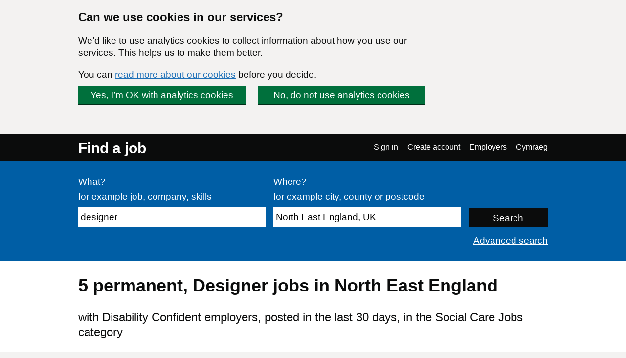

--- FILE ---
content_type: text/html; charset=UTF-8
request_url: https://findajob.dwp.gov.uk/search?cat=177&cty=permanent&dc=1&f=30&loc=86388&q=designer
body_size: 7150
content:
<!DOCTYPE html>
<html lang="en">
    <head>
        <meta charset="utf-8"/>
        <title>5 Designer jobs in North East England | Page 1 | Find a job</title>
        
                                <link rel="stylesheet" href="//static.findajob.dwp.gov.uk/dist/jobseeker/Jobseeker.bundle-6.2.25-vsn.css"/>
                <link rel="shortcut icon" href="//static.findajob.dwp.gov.uk/images/favicon.ico" type="image/x-icon"/>
        <meta name="viewport" content="width=device-width, initial-scale=1">
        <script>
dataLayer=[{'gtm.allowlist':['gaawc','gaawe','ua','cl','lcl','fsl','tl','jel','hl','v','c','ctv','e','dbg','d','f','j','smm','r','u','gas','remm','vis','evl','sdl','opt','k']}]
</script>
<!-- Google Tag Manager -->
<script>(function(w,d,s,l,i){w[l]=w[l]||[];w[l].push(
{'gtm.start': new Date().getTime(),event:'gtm.js'}
);var f=d.getElementsByTagName(s)[0],
j=d.createElement(s),dl=l!='dataLayer'?'&l='+l:'';j.async=true;j.src=
'https://www.googletagmanager.com/gtm.js?id='+i+dl;f.parentNode.insertBefore(j,f);
})(window,document,'script','dataLayer','GTM-MJXHHRC');</script>
<!-- End Google Tag Manager -->
        
                    <meta name="csrf_token" content="HS4Roc10XQm6yyjTWj+3JNH8ExDFbN7RSwzYw2efjig=" />
        
    </head>
    <body class="govuk-template__body page_search">
        <!-- Google Tag Manager (noscript) -->
<noscript><iframe src="https://www.googletagmanager.com/ns.html?id=GTM-MJXHHRC"
height="0" width="0" style="display:none;visibility:hidden"></iframe></noscript>
<!-- End Google Tag Manager (noscript) -->


<div id="global-cookie-message" class="govuk-cookie-banner govuk-clearfix" role="region" aria-label="cookie banner" style="display: none;">
    <div id="cookie-message" class="govuk-cookie-banner__wrapper govuk-width-container" style="display: none;">
        <div class="govuk-grid-row">
            <div class="govuk-grid-column-three-quarters">
                <div class="govuk-cookie-banner__message">
                    <span class="govuk-heading-m">
                        Can we use cookies in our services?
                    </span>
                    <p class="govuk-body govuk-!-margin-bottom-4">
                        We’d like to use analytics cookies to collect information about how you use our services. This helps us to make them better.
                    </p>
                    <p class="govuk-body govuk-!-margin-bottom-4">
                        You can <a class="govuk-link" href="https://findajob.dwp.gov.uk/cookies.html" title="You can read more about our cookies before you decide.">read more about our cookies</a> before you decide.
                    </p>
                </div>
                <div class="govuk-cookie-banner__buttons">
                    <button id="show-accept" class="govuk-button2 govuk-button govuk-button--inline govuk-button-left">
                        Yes, I’m OK with analytics cookies
                    </button>
                    <button id="show-reject" class="govuk-button2 govuk-button govuk-button--inline">
                        No, do not use analytics cookies
                    </button>
                </div>
            </div>
        </div>
    </div>

    <div id="cookie-confirm" class="govuk-cookie-banner__confirmation govuk-width-container" tabindex="-1" style="display: none">
        <p class="govuk-body govuk-cookie-banner__confirmation-message govuk-!-margin-bottom-0">
            You’ve accepted analytics cookies. You can  <a class="govuk-link" href="https://findajob.dwp.gov.uk/cookies.html" title="You’ve accepted analytics cookies. You can  change your cookie settings at any time.">change your cookie settings</a> at any time.
        </p>
        <button id="hide-accept" class="govuk-cookie-banner__hide-button">
            Hide
        </button>
    </div>
    <div id="cookie-reject" class="govuk-cookie-banner__confirmation govuk-width-container" tabindex="-1" style="display: none">
        <p class="govuk-body govuk-cookie-banner__confirmation-message govuk-!-margin-bottom-0">
            You’ve rejected analytics cookies. You can  <a class="govuk-link" href="https://findajob.dwp.gov.uk/cookies.html" title="You’ve rejected analytics cookies. You can  change your cookie settings at any time.">change your cookie settings</a> at any time.
        </p>
        <button id="hide-reject" class="govuk-cookie-banner__hide-button">
            Hide
        </button>
    </div>
</div>

<div id="skiplink-container">
    <div>
        <a href="#main" class="govuk-skip-link">Skip to main content</a>
        <a href="#search_results" title="Skip to results" class="govuk-skip-link">Skip to results</a>        <a href="#pager" title="Skip to results page nav" class="govuk-skip-link">Skip to results page nav</a>    </div>
</div>
<header class="govuk-header">
    <div class="govuk-header-content">
        <div class="govuk-header-left">
            <a href="https://findajob.dwp.gov.uk" title="Go to the Find a job homepage" class="logo govuk-link">Find a job</a>
                    </div>
                <a href="#" class="govuk-header-auth-toggle" data-js="toggle-auth">Menu</a>
        <nav class="govuk-header-auth" aria-label="Navigation menu">
            <ul>
                <li><a class="govuk-link" href="https://findajob.dwp.gov.uk/search?cat=177&cty=permanent&dc=1&f=30&lang_code=cy&loc=86388&q=designer" lang="cy">Cymraeg</a>
</li>
            </ul>
        </nav>
            </div>
</header>


<header class="hero" aria-label="Job search form">
    <div class="hero-content">
        <form action="https://findajob.dwp.gov.uk/search" method="get" name="search" role="search">
            <fieldset class="govuk-fieldset">
                <legend class="govuk-visually-hidden">
                    Search
                </legend>
                <div class="govuk-form-group">
                    <label class="govuk-label" for="what">
                        What?
                    </label>
                    <span class="govuk-hint">
                      for example job, company, skills
                    </span>
                    <input class="govuk-input" type="text" name="q" id="what" value="designer"/>
                </div>
                <div class="govuk-form-group">
                    <label class="govuk-label" for="where">
                        Where?
                    </label>
                    <span class="govuk-hint">
                        for example city, county or postcode
                    </span>
                    <input class="govuk-input" type="text" name="w" id="where" data-js="geosuggest" value="North East England, UK"/>
                </div>
                <input class="govuk-button hero-submit" type="submit" value="Search">
            </fieldset>
        </form>
        <div class="text-right govuk-body govuk-!-margin-bottom-0">
            <a class="govuk-link advance-link" href="https://findajob.dwp.gov.uk/advanced-search?w=North East England, UK&qwd=designer">
                Advanced search
            </a>
        </div>
    </div>
</header>
<div class="govuk-width-container page">
            <main class="govuk-main-wrapper govuk-!-padding-top-0" id="main">
        
            <h1 class="govuk-heading-l govuk-!-margin-top-6">
            5 <span class="header-for-email-alerts">permanent, Designer jobs in North East England</span>
        </h1>
        <div class="govuk-body-l adv-search-subheader header-for-email-alerts">
  with Disability Confident employers, posted in the last 30 days, in the Social Care Jobs category
  </div>
        
                    <a href="#" class="filters-toggle govuk-button">
            Show filters
        </a>
        <div class="govuk-grid-row">
            <div class="govuk-grid-column-one-quarter column-filters">
                
<h2 class="govuk-heading-s govuk-!-margin-bottom-1 govuk-!-margin-top-3" id="filter_by_disability">
    <span class="govuk-visually-hidden">Filter by</span>
    Disability Confident
</h2>

<ul class="govuk-list" aria-labelledby="filter_by_disability">
                                        <li class="s">
                    <a class="x" href="https://findajob.dwp.gov.uk/search?cat=177&cty=permanent&f=30&loc=86388&q=designer">
                        <span class="govuk-visually-hidden">
                            Remove the Disability Confident filter
                        </span>
                    </a>
                    <a class="govuk-link" href="https://findajob.dwp.gov.uk/search?cat=177&cty=permanent&f=30&loc=86388&q=designer">Disability Confident</a>
                </li>
                                    </ul>


<h2 class="govuk-heading-s govuk-!-margin-bottom-1 govuk-!-margin-top-3" id="filter_by_remote_work">
    <span class="govuk-visually-hidden">Filter by</span>
    Remote working 
</h2>

<ul class="govuk-list" aria-labelledby="filter_by_remote_work">
                                                                                    <li>
            <a class="govuk-link" href="https://findajob.dwp.gov.uk/search?cat=177&cty=permanent&dc=1&f=30&loc=86388&remote=on_site_and_in_the_field&q=designer">
                <span class="govuk-visually-hidden">Filter by </span>On-site only</a>
            <span>
                (5)
            </span>
        </li>
            </ul>

    
<h2 class="govuk-heading-s govuk-!-margin-bottom-1 govuk-!-margin-top-3" id="filter_by_location">
    <span class="govuk-visually-hidden">Filter by</span>
    Location
</h2>
<ul class="govuk-list" aria-labelledby="filter_by_location"><li class="i1"><a class="govuk-link" href="https://findajob.dwp.gov.uk/search?cat=177&cty=permanent&dc=1&f=30&loc=86383&q=designer"><span class="govuk-visually-hidden">Filter by </span>UK</a> </li><li class="i2"><strong>North East England</strong> <span>(5)</span></li><li class="i3 na"><a class="govuk-link" href="https://findajob.dwp.gov.uk/search?cat=177&cty=permanent&dc=1&f=30&loc=86389&q=designer" title="5 jobs available in Tyne & Wear"><span class="govuk-visually-hidden">Filter by </span>Tyne & Wear</a> <span>(5)</span></li></ul>


<h2 class="govuk-heading-s govuk-!-margin-bottom-1 govuk-!-margin-top-3" id="filter_by_posting_date">
    <span class="govuk-visually-hidden">Filter by</span>
    Posting date
</h2>

<ul class="govuk-list" aria-labelledby="filter_by_posting_date">
            <li class="s">
            <a class="x" href="https://findajob.dwp.gov.uk/search?cat=177&cty=permanent&dc=1&loc=86388&q=designer"></a>
            <a class="govuk-link" href="https://findajob.dwp.gov.uk/search?cat=177&cty=permanent&dc=1&loc=86388&q=designer">
                Last 30 days
            </a>
        </li>
    </ul>

<form action="https://findajob.dwp.gov.uk/search" method="get">
            <input type="hidden" name="q" value="designer"/>
                <input type="hidden" name="w" value="North East England, UK"/>
                <input type="hidden" name="cat" value="177"/>
                <input type="hidden" name="cty" value="permanent"/>
                    <input type="hidden" name="dc" value="1"/>
                <input type="hidden" name="f" value="30"/>
        
    <fieldset class="govuk-fieldset govuk-!-margin-bottom-1 govuk-!-margin-top-3">
        <legend class="govuk-fieldset__legend govuk-fieldset__legend--s">
            <h2 class="govuk-fieldset__heading">
                <span class="govuk-visually-hidden">Filter by </span>
                Salary range
            </h2>
        </legend>
        <div class="govuk-form-group">
            <label for="sf" class="govuk-label">
                From:
            </label>
            <select id="sf" name="sf" class="govuk-select">
                <option value="">
                    -- no minimum salary --
                </option>
                                    <option value="10000" >
                        &pound;10,000
                    </option>
                                    <option value="20000" >
                        &pound;20,000
                    </option>
                                    <option value="30000" >
                        &pound;30,000
                    </option>
                                    <option value="40000" >
                        &pound;40,000
                    </option>
                                    <option value="50000" >
                        &pound;50,000
                    </option>
                                    <option value="75000" >
                        &pound;75,000
                    </option>
                                    <option value="100000" >
                        &pound;100,000
                    </option>
                            </select>
        </div>
        <div class="govuk-form-group">
            <label for="st" class="govuk-label">
                To:
            </label>
            <select id="st" name="st" class="govuk-select">
                <option value="">
                    -- no maximum salary --
                </option>
                                    <option value="10000" >
                        &pound;10,000
                    </option>
                                    <option value="20000" >
                        &pound;20,000
                    </option>
                                    <option value="30000" >
                        &pound;30,000
                    </option>
                                    <option value="40000" >
                        &pound;40,000
                    </option>
                                    <option value="50000" >
                        &pound;50,000
                    </option>
                                    <option value="75000" >
                        &pound;75,000
                    </option>
                                    <option value="100000" >
                        &pound;100,000
                    </option>
                            </select>
        </div>
    </fieldset>
    <div class="govuk-form-group">
        <input type="submit" value="Apply" class="govuk-button govuk-!-margin-bottom-1"/>
    </div>
</form>


<h2 class="govuk-heading-s govuk-!-margin-bottom-1 govuk-!-margin-top-3" id="filter_by_category">
    <span class="govuk-visually-hidden">Filter by</span>
    Category
</h2>

<ul class="govuk-list" aria-labelledby="filter_by_category">
                        <li class="s">
                <a class="x" href="https://findajob.dwp.gov.uk/search?cty=permanent&dc=1&f=30&loc=86388&q=designer"></a>
                <a class="govuk-link" href="https://findajob.dwp.gov.uk/search?cty=permanent&dc=1&f=30&loc=86388&q=designer">Social Care Jobs</a>
            </li>
            </ul>


<h2 class="govuk-heading-s govuk-!-margin-bottom-1 govuk-!-margin-top-3" id="filter_by_contract_type">
    <span class="govuk-visually-hidden">Filter by</span>
    Contract type
</h2>

<ul class="govuk-list" aria-labelledby="filter_by_contract_type">
                        <li class="s">
                <a class="x" href="https://findajob.dwp.gov.uk/search?cat=177&dc=1&f=30&loc=86388&q=designer"></a>
                <a class="govuk-link" href="https://findajob.dwp.gov.uk/search?cat=177&dc=1&f=30&loc=86388&q=designer">Permanent</a>
            </li>
            </ul>


<h2 class="govuk-heading-s govuk-!-margin-bottom-1 govuk-!-margin-top-3" id="filter_by_hours">
    <span class="govuk-visually-hidden">Filter by</span>
    Hours
</h2>

<ul class="govuk-list" aria-labelledby="filter_by_hours">
                        <li>
                <a class="govuk-link" href="https://findajob.dwp.gov.uk/search?cat=177&cti=full_time&cty=permanent&dc=1&f=30&loc=86388&q=designer">
                    <span class="govuk-visually-hidden">Filter by </span>
                    Full time</a>
                <span>
                    (5)
                </span>
            </li>
            </ul>

<p class="govuk-body share-search govuk-!-margin-top-6">
    <a class="govuk-link" href="mailto:?subject=Permanent%2C%20Designer%20jobs%20in%20North%20East%20England%2C%20UK%2C%20in%20the%20Social%20Care%20Jobs%20category%2C%20with%20Disability%20Confident%20employers%2C%20posted%20in%20the%20last%2030%20days%20on%20Find%20a%20job&body=Hi%2C%0A%0AI%20thought%20you%20might%20want%20to%20view%20these%20Permanent%2C%20Designer%20jobs%20in%20North%20East%20England%2C%20UK%2C%20in%20the%20Social%20Care%20Jobs%20category%2C%20with%20Disability%20Confident%20employers%2C%20posted%20in%20the%20last%2030%20days%20I%20found%20on%20Find%20a%20job.%0A%0ALink%3A%20https%3A%2F%2Ffindajob.dwp.gov.uk%2Fsearch%3Fcat%3D177%26cty%3Dpermanent%26dc%3D1%26f%3D30%26loc%3D86388%26q%3Ddesigner%0A%0AKind%20regards%2C" target="_blank">
        <i class="icon icon-email govuk-!-margin-right-1"></i>Share this search via email
    </a>
</p>

            </div>
            <div id="search_results" class="govuk-grid-column-three-quarters">
                <div class="email-alert-box">
    <div class="email-alert-signed-out">
        <p class="govuk-body govuk-!-margin-bottom-0"><strong><a data-intention="search" class="govuk-link-dark" href="https://findajob.dwp.gov.uk/sign-in?after_login=search%3Fcat%3D177%26cty%3Dpermanent%26dc%3D1%26f%3D30%26loc%3D86388%26q%3Ddesigner">Sign in now</a></strong> to create an email alert and receive the latest jobs for this search straight in your mailbox</p>
        <a href="https://findajob.dwp.gov.uk/sign-in?after_login=search%3Fcat%3D177%26cty%3Dpermanent%26dc%3D1%26f%3D30%26loc%3D86388%26q%3Ddesigner" data-cy="submit" data-intention="search" class="govuk-button govuk-!-margin-bottom-0">Sign in</a>
    </div>
</div>
                <form class="search-pos govuk-!-font-size-19">
    <fieldset class="govuk-fieldset">
      <legend class="search-pos-current">
        Results 1-5 of 5
      </legend>
      <div class="search-pos-sort">
          Show
          <label for="per_page" class="govuk-visually-hidden">Number of results per page</label>
          <select name="per_page" id="per_page" class="govuk-select">
                                <option value="%3Fcat%3D177%26cty%3Dpermanent%26dc%3D1%26f%3D30%26loc%3D86388%26pp%3D10%26q%3Ddesigner" selected="selected">
                      10
                  </option>
                                <option value="%3Fcat%3D177%26cty%3Dpermanent%26dc%3D1%26f%3D30%26loc%3D86388%26pp%3D25%26q%3Ddesigner" >
                      25
                  </option>
                                <option value="%3Fcat%3D177%26cty%3Dpermanent%26dc%3D1%26f%3D30%26loc%3D86388%26pp%3D50%26q%3Ddesigner" >
                      50
                  </option>
                        </select>
          per page and sort by
          <label for="sorting" class="govuk-visually-hidden">Order results by</label>
          <select name="sorting" id="sorting" class="govuk-select">
              
                  
              
              
                  
              
              <option value="%3Fcat%3D177%26cty%3Dpermanent%26dc%3D1%26f%3D30%26loc%3D86388%26sb%3Ddate%26sd%3Ddown%26q%3Ddesigner">Most recent</option>
              <option value="%3Fcat%3D177%26cty%3Dpermanent%26dc%3D1%26f%3D30%26loc%3D86388%26sb%3Drelevance%26sd%3Ddown%26q%3Ddesigner" selected="selected">Most relevant</option>
              <option value="%3Fcat%3D177%26cty%3Dpermanent%26dc%3D1%26f%3D30%26loc%3D86388%26sb%3Dsalary%26sd%3Ddown%26q%3Ddesigner">Highest salary</option>
              <option value="%3Fcat%3D177%26cty%3Dpermanent%26dc%3D1%26f%3D30%26loc%3D86388%26sb%3Dsalary%26sd%3Dup%26q%3Ddesigner">Lowest salary</option>
          </select>
      </div>
    </fieldset>
</form>
                                    <div class="search-result" data-aid="17598468">
                                                <h3 class="govuk-heading-s govuk-!-margin-top-4 govuk-!-margin-bottom-2">
                            <a class="govuk-link" href="https://findajob.dwp.gov.uk/details/17598468">
                                Team Leader - Planned Care
                            </a>
                        </h3>
                        <ul class="govuk-list search-result-details govuk-!-margin-bottom-2">
                            <li>
                                11 December 2025
                            </li>
                            <li>
                                <strong>Sunderland Care and Support Ltd</strong> - <span>Sunderland, Tyne &amp; Wear</span>
                            </li><li><strong>£31,022 to £33,699 per year, pro rata</strong></li>
<li class="govuk-tag govuk-tag--grey govuk-!-margin-right-1 govuk-!-margin-top-1 govuk-!-font-weight-regular job-tag-font-override">On-site only</li><li class="govuk-tag govuk-tag--grey govuk-!-margin-right-1 govuk-!-margin-top-1 govuk-!-font-weight-regular job-tag-font-override">Permanent</li><li class="govuk-tag govuk-tag--grey govuk-!-margin-right-1 govuk-!-margin-top-1 govuk-!-font-weight-regular job-tag-font-override">Full time</li>                        </ul>
                        <p class="govuk-body search-result-description">
                                                            All applicants must have a full UK driving licence and the use of a vehicle for work purposes. Sunderland Care and Support is one of the largest providers of social care services within the North East delivering a range of services on behalf of Sunderland City...
                                                    </p>                            <div style="background-image:url('//static.findajob.dwp.gov.uk/images/DC_en_600.png'); background-size: cover; width: 200px; height: 44px;">
                                <span class="govuk-visually-hidden">Disability Confident</span>
                            </div>
                        
                        <button class="favourite" data-js-favourite="17598468">
                            <span class="govuk-visually-hidden">Save Team Leader - Planned Care job to favourites</span>
                        </button>
                    </div>
                                    <div class="search-result" data-aid="17593033">
                                                <h3 class="govuk-heading-s govuk-!-margin-top-4 govuk-!-margin-bottom-2">
                            <a class="govuk-link" href="https://findajob.dwp.gov.uk/details/17593033">
                                Support Worker (Waking Nights) - Supported Living
                            </a>
                        </h3>
                        <ul class="govuk-list search-result-details govuk-!-margin-bottom-2">
                            <li>
                                10 December 2025
                            </li>
                            <li>
                                <strong>Sunderland Care and Support Ltd</strong> - <span>Sunderland, Tyne &amp; Wear</span>
                            </li><li><strong>£25,583 to £25,989 per year, pro rata</strong></li>
<li class="govuk-tag govuk-tag--grey govuk-!-margin-right-1 govuk-!-margin-top-1 govuk-!-font-weight-regular job-tag-font-override">On-site only</li><li class="govuk-tag govuk-tag--grey govuk-!-margin-right-1 govuk-!-margin-top-1 govuk-!-font-weight-regular job-tag-font-override">Permanent</li><li class="govuk-tag govuk-tag--grey govuk-!-margin-right-1 govuk-!-margin-top-1 govuk-!-font-weight-regular job-tag-font-override">Full time</li>                        </ul>
                        <p class="govuk-body search-result-description">
                                                            Sunderland Care and Support is one of the leading Social Care Providers of high-quality care and support to the community of Sunderland. We are passionate about supporting adults with Complex Disabilities to lead fulfilling lives. We are seeking to recruit a ...
                                                    </p>                            <div style="background-image:url('//static.findajob.dwp.gov.uk/images/DC_en_600.png'); background-size: cover; width: 200px; height: 44px;">
                                <span class="govuk-visually-hidden">Disability Confident</span>
                            </div>
                        
                        <button class="favourite" data-js-favourite="17593033">
                            <span class="govuk-visually-hidden">Save Support Worker (Waking Nights) - Supported Living job to favourites</span>
                        </button>
                    </div>
                                    <div class="search-result" data-aid="17608471">
                                                <h3 class="govuk-heading-s govuk-!-margin-top-4 govuk-!-margin-bottom-2">
                            <a class="govuk-link" href="https://findajob.dwp.gov.uk/details/17608471">
                                Telecare Responder
                            </a>
                        </h3>
                        <ul class="govuk-list search-result-details govuk-!-margin-bottom-2">
                            <li>
                                15 December 2025
                            </li>
                            <li>
                                <strong>Sunderland Care and Support Ltd</strong> - <span>Sunderland, Tyne &amp; Wear</span>
                            </li><li><strong>£26,403 to £28,142 per year, pro rata</strong></li>
<li class="govuk-tag govuk-tag--grey govuk-!-margin-right-1 govuk-!-margin-top-1 govuk-!-font-weight-regular job-tag-font-override">On-site only</li><li class="govuk-tag govuk-tag--grey govuk-!-margin-right-1 govuk-!-margin-top-1 govuk-!-font-weight-regular job-tag-font-override">Permanent</li><li class="govuk-tag govuk-tag--grey govuk-!-margin-right-1 govuk-!-margin-top-1 govuk-!-font-weight-regular job-tag-font-override">Full time</li>                        </ul>
                        <p class="govuk-body search-result-description">
                                                            Sunderland Care and Support is one of the largest providers of social care services within the North East delivering a range of services on behalf of Sunderland City Council. We provide person-centred innovate services that improve the lives of the people we ...
                                                    </p>                            <div style="background-image:url('//static.findajob.dwp.gov.uk/images/DC_en_600.png'); background-size: cover; width: 200px; height: 44px;">
                                <span class="govuk-visually-hidden">Disability Confident</span>
                            </div>
                        
                        <button class="favourite" data-js-favourite="17608471">
                            <span class="govuk-visually-hidden">Save Telecare Responder job to favourites</span>
                        </button>
                    </div>
                                    <div class="search-result" data-aid="17593026">
                                                <h3 class="govuk-heading-s govuk-!-margin-top-4 govuk-!-margin-bottom-2">
                            <a class="govuk-link" href="https://findajob.dwp.gov.uk/details/17593026">
                                Care Co-ordinator (Level 2) - Physical & Complex Care Team
                            </a>
                        </h3>
                        <ul class="govuk-list search-result-details govuk-!-margin-bottom-2">
                            <li>
                                10 December 2025
                            </li>
                            <li>
                                <strong>Sunderland Care and Support Ltd</strong> - <span>Sunderland, Tyne &amp; Wear</span>
                            </li><li><strong>£28,598 to £31,022 per year</strong></li>
<li class="govuk-tag govuk-tag--grey govuk-!-margin-right-1 govuk-!-margin-top-1 govuk-!-font-weight-regular job-tag-font-override">On-site only</li><li class="govuk-tag govuk-tag--grey govuk-!-margin-right-1 govuk-!-margin-top-1 govuk-!-font-weight-regular job-tag-font-override">Permanent</li><li class="govuk-tag govuk-tag--grey govuk-!-margin-right-1 govuk-!-margin-top-1 govuk-!-font-weight-regular job-tag-font-override">Full time</li>                        </ul>
                        <p class="govuk-body search-result-description">
                                                            We are seeking to recruit a Care Co-ordinator (Level 2) into our Supported Living Service within the Physical & Complex Care Team who can deliver exceptional standards of person-centred care and support to customers. Sunderland Care and Support is one of the ...
                                                    </p>                            <div style="background-image:url('//static.findajob.dwp.gov.uk/images/DC_en_600.png'); background-size: cover; width: 200px; height: 44px;">
                                <span class="govuk-visually-hidden">Disability Confident</span>
                            </div>
                        
                        <button class="favourite" data-js-favourite="17593026">
                            <span class="govuk-visually-hidden">Save Care Co-ordinator (Level 2) - Physical & Complex Care Team job to favourites</span>
                        </button>
                    </div>
                                    <div class="search-result" data-aid="17591294">
                                                <h3 class="govuk-heading-s govuk-!-margin-top-4 govuk-!-margin-bottom-2">
                            <a class="govuk-link" href="https://findajob.dwp.gov.uk/details/17591294">
                                Support Worker - Planned Care
                            </a>
                        </h3>
                        <ul class="govuk-list search-result-details govuk-!-margin-bottom-2">
                            <li>
                                10 December 2025
                            </li>
                            <li>
                                <strong>Sunderland Care and Support Ltd</strong> - <span>Sunderland, Tyne &amp; Wear</span>
                            </li><li><strong>£24,796 to £25,989 per year, pro rata</strong></li>
<li class="govuk-tag govuk-tag--grey govuk-!-margin-right-1 govuk-!-margin-top-1 govuk-!-font-weight-regular job-tag-font-override">On-site only</li><li class="govuk-tag govuk-tag--grey govuk-!-margin-right-1 govuk-!-margin-top-1 govuk-!-font-weight-regular job-tag-font-override">Permanent</li><li class="govuk-tag govuk-tag--grey govuk-!-margin-right-1 govuk-!-margin-top-1 govuk-!-font-weight-regular job-tag-font-override">Full time</li>                        </ul>
                        <p class="govuk-body search-result-description">
                                                            All applicants must have a full UK driving licence and the use of a vehicle for work purposes. Sunderland Care and Support is one of the largest providers of social care services within the North East delivering a range of services on behalf of Sunderland City...
                                                    </p>                            <div style="background-image:url('//static.findajob.dwp.gov.uk/images/DC_en_600.png'); background-size: cover; width: 200px; height: 44px;">
                                <span class="govuk-visually-hidden">Disability Confident</span>
                            </div>
                        
                        <button class="favourite" data-js-favourite="17591294">
                            <span class="govuk-visually-hidden">Save Support Worker - Planned Care job to favourites</span>
                        </button>
                    </div>
                                
<div id="pager" class="pager">
    <div class="pager-controls">
                <ul class="pager-items">
                            <li>
                                            <strong>1</strong>
                                    </li>
                    </ul>
            </div>
</div>
            </div>
        </div>
        <script type="text/javascript">
        var uj_search_data = {
            sanitised_header : "permanent, Designer jobs in North East England",
            full_title : "Permanent%2C%20Designer%20jobs%20in%20North%20East%20England%2C%20UK%2C%20in%20the%20Social%20Care%20Jobs%20category%2C%20with%20Disability%20Confident%20employers%2C%20posted%20in%20the%20last%2030%20days",
            serialised : "%7B%22command%22%3A%5B%7B%22args%22%3A%22en%22%2C%22method%22%3A%22add_lang%22%2C%22type%22%3A%22%22%7D%2C%7B%22args%22%3A%22jobs%22%2C%22method%22%3A%22add_index%22%2C%22type%22%3A%22%22%7D%2C%7B%22args%22%3A%22%7B%5C%22form%5C%22%3A%5C%22what_c%5C%22%2C%5C%22freetext%5C%22%3A%5C%22designer%5C%22%2C%5C%22mode%5C%22%3A%5C%22phrase%5C%22%7D%22%2C%22method%22%3A%22add_freetext%22%2C%22type%22%3A%22HASH%22%7D%2C%7B%22args%22%3A%22%7B%5C%22field%5C%22%3A%5C%22location_id%5C%22%2C%5C%22value%5C%22%3A%5C%2286388%5C%22%7D%22%2C%22method%22%3A%22add_filter%22%2C%22type%22%3A%22HASH%22%7D%2C%7B%22args%22%3A%22%7B%5C%22field%5C%22%3A%5C%22salary_is_predicted%5C%22%2C%5C%22value%5C%22%3A%5C%221%5C%22%7D%22%2C%22method%22%3A%22add_filter%22%2C%22type%22%3A%22HASH%22%7D%2C%7B%22args%22%3A%22%7B%5C%22field%5C%22%3A%5C%22category_id%5C%22%2C%5C%22value%5C%22%3A%5C%22177%5C%22%7D%22%2C%22method%22%3A%22add_filter%22%2C%22type%22%3A%22HASH%22%7D%2C%7B%22args%22%3A%22%7B%5C%22field%5C%22%3A%5C%22contract_type%5C%22%2C%5C%22value%5C%22%3A%5C%22permanent%5C%22%7D%22%2C%22method%22%3A%22add_filter%22%2C%22type%22%3A%22HASH%22%7D%5D%7D",
            url: "%3Fcat%3D177%26cty%3Dpermanent%26dc%3D1%26f%3D30%26loc%3D86388%26q%3Ddesigner"
        };
    </script>

    </main>
</div>
<footer class="govuk-footer group js-footer" id="footer">
    <div class="govuk-width-container ">
        <div class="govuk-footer__meta">
            <div class="govuk-footer__meta-item govuk-footer__meta-item--grow">
                <ul class="govuk-footer__inline-list">
                                        <li class="govuk-footer__inline-list-item">
                        <a class="govuk-footer__link" href="https://www.gov.uk/">
                            GOV.UK
                        </a>
                    </li>
                                        <li class="govuk-footer__inline-list-item">
                        <a class="govuk-footer__link" href="https://findajob.dwp.gov.uk/search?cat=177&cty=permanent&dc=1&f=30&lang_code=cy&loc=86388&q=designer">
                            Cymraeg
                        </a>
                    </li>
                                        <li class="govuk-footer__inline-list-item">
                        <a class="govuk-footer__link" href="https://findajob.dwp.gov.uk/acceptable-use.html">
                            Acceptable use
                        </a>
                    </li>
                                        <li class="govuk-footer__inline-list-item">
                        <a class="govuk-footer__link" href="https://findajob.dwp.gov.uk/accessibility-statement.html">
                            Accessibility statement
                        </a>
                    </li>
                                        <li class="govuk-footer__inline-list-item">
                        <a class="govuk-footer__link" href="https://findajob.dwp.gov.uk/cookies.html">
                            Cookies
                        </a>
                    </li>
                                        <li class="govuk-footer__inline-list-item">
                        <a class="govuk-footer__link" href="https://findajob.dwp.gov.uk/privacy.html">
                            Privacy
                        </a>
                    </li>
                                        <li class="govuk-footer__inline-list-item">
                        <a class="govuk-footer__link" href="https://findajob.dwp.gov.uk/help-and-advice.html">
                            Help and advice
                        </a>
                    </li>
                                        <li class="govuk-footer__inline-list-item">
                        <a class="govuk-footer__link" href="https://findajob.dwp.gov.uk/contact-us">
                            Contact us
                        </a>
                    </li>
                                        <li class="govuk-footer__inline-list-item">
                        <a class="govuk-footer__link" href="https://www.safer-jobs.com/">
                            JobsAware
                        </a>
                    </li>
                                    </ul>
            </div>
            <div class="govuk-footer__meta-item copyright">
                <a class="govuk-footer__link govuk-footer__copyright-logo" href="https://www.nationalarchives.gov.uk/information-management/re-using-public-sector-information/uk-government-licensing-framework/crown-copyright/">&copy; Crown copyright</a>
            </div>
        </div>
    </div>
</footer>
<div
    id="inactivity-modal"
    aria-labelledby="inactivity-modal-title"
    aria-hidden="true"
    class="modal-container"
>
    <div class="modal-overlay" data-a11y-dialog-hide></div>
    <div class="modal-content" role="document">
        <h1 id="inactivity-modal-title" class="govuk-heading-l">You will be signed out soon</h1>
        <div class="govuk-body">
          <p>You will be signed out of your account if you do not do anything in the next <strong id="inactivity-timer"></strong>. This is to protect your account information. To stay logged in either move your mouse or click 'Continue'.</p>
        </div>
        <button
            type="button"
            class="govuk-button govuk-!-margin-bottom-0"
            data-a11y-dialog-hide
            aria-label="Continue"
        >
            Continue
        </button>
    </div>
</div>
<script>
    var uj_after_login = "eyJhbGciOiJIUzI1NiJ9.eyJ0aW1lc3RhbXAiOjE3NjYyODEyODQsInVybCI6Imh0dHBzOi8vZmluZGFqb2IuZHdwLmdvdi51ay9wb3N0X2xvZ2luIn0.reU6SBsFzbkAHV086BLNq1kf-UVmsH7wiCKoTz7kDtE";
    var path = {
        env : 'live',
        host: 'https://findajob.dwp.gov.uk',
        login : '/do_login',
        dyn_cached: '',
        st: '//static.findajob.dwp.gov.uk',
        cd: '.findajob.dwp.gov.uk',
        basename: '',
        support: '//support.findajob.dwp.gov.uk/support',
        timeOut : 900,
        employerStaticPages : false,
        lang_code : 'en'
    };
    var lang = {
        
            "FAJ:TITLE" : "Find a job",        
            "NAVBAR:SIGN_IN" : "Sign in",        
            "NAVBAR:CREATE_ACCOUNT" : "Create account",        
            "NAVBAR:JOBSEEKERS" : "Jobseekers",        
            "NAVBAR:EMPLOYERS" : "Employers",        
            "NAVBAR:EMPLOYERS:SIGN_IN" : "Employer sign in",        
            "NAVBAR:EMPLOYERS:CREATE_ACCOUNT" : "Employer create account",        
            "NAVBAR:LOGGED_IN:WELCOME" : "Welcome %s",        
            "NAVBAR:LOGGED_IN:YOUR_ACCOUNT" : "Your account",        
            "NAVBAR:LOGGED_IN:SIGN_OUT" : "Sign out",        
            "NAVBAR:LOGGED_IN:EMPLOYERS" : "Employers",        
            "FAJ:INACTIVITY:WARNING" : "You are about to be logged out due to inactivity. Press any key to remain signed in.",        
            "FAJ:ERROR" : "Error:",        
            "FAJ:ERROR:SUMMARY:TITLE" : "There is a problem",                
            "PAGE:SEARCH:FILTERS:SHOW" : "Show filters",        
            "PAGE:SEARCH:FILTERS:HIDE" : "Hide filters",        
            "PAGE:SEARCH:ALERT_BOX:CREATE" : "Receive a daily email alert with the latest %s",        
            "PAGE:SEARCH:ALERT_BOX:CREATE:GENERIC" : "Receive a daily email alert with the latest jobs for this search.",        
            "PAGE:SEARCH:ALERT_BOX:CREATE:BUTTON" : "Create an email alert",        
            "PAGE:SEARCH:ALERT_BOX:SUCCESS" : "A new jobs alert for %s has been created and emails will be sent to %s. You will start to receive alerts every day we find new ads that match your request.",        
            "PAGE:SEARCH:ALERT_BOX:SUCCESS:GENERIC" : "A new jobs alert has been created and emails will be sent to %s. You will start to receive alerts every day we find new ads that match your request.",        
            "PAGE:SEARCH:ALERT_BOX:ERROR:1" : "An error occurred when creating an email alert.",        
            "PAGE:SEARCH:ALERT_BOX:ERROR:2" : "Please refresh this page and try again. If this error persists please %scontact us%s.",        
            "PAGE:DETAILS:RHS:LINK:SAVE" : "Save to favourites",        
            "PAGE:DETAILS:RHS:LINK:UNSAVE" : "Added as a Favourite ",                "TITLE":"Find a job"
    };
</script>
<script src="//static.findajob.dwp.gov.uk/js/jquery.min.3.5.1.js"></script>
<script src="//static.findajob.dwp.gov.uk/js/jquery.autocomplete.js"></script>
<script src="//static.findajob.dwp.gov.uk/dist/jobseeker/Jobseeker.bundle-6.2.25-vsn.js"></script>
<!--2025-Dec-21 01:41:24-->
</body></html>
